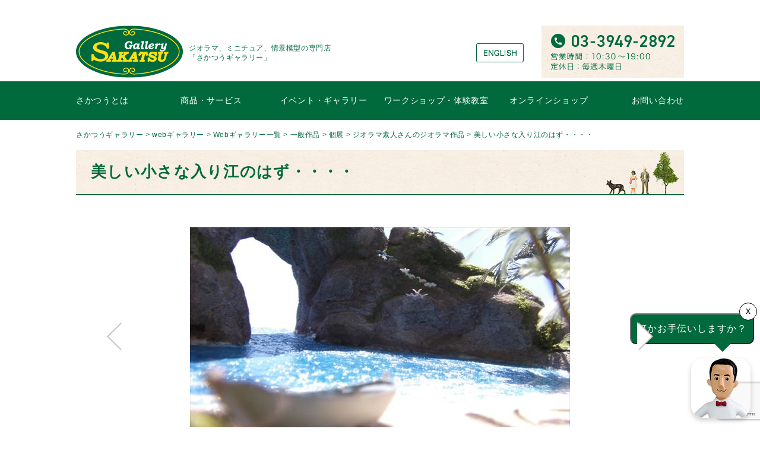

--- FILE ---
content_type: text/html; charset=utf-8
request_url: https://www.google.com/recaptcha/api2/anchor?ar=1&k=6LflHMsoAAAAABCepdkxhuBkR5Sz-cdGeYvUWgJx&co=aHR0cHM6Ly9zYWthdHN1LmpwOjQ0Mw..&hl=en&v=PoyoqOPhxBO7pBk68S4YbpHZ&size=invisible&anchor-ms=20000&execute-ms=30000&cb=vtk9qop27aox
body_size: 48500
content:
<!DOCTYPE HTML><html dir="ltr" lang="en"><head><meta http-equiv="Content-Type" content="text/html; charset=UTF-8">
<meta http-equiv="X-UA-Compatible" content="IE=edge">
<title>reCAPTCHA</title>
<style type="text/css">
/* cyrillic-ext */
@font-face {
  font-family: 'Roboto';
  font-style: normal;
  font-weight: 400;
  font-stretch: 100%;
  src: url(//fonts.gstatic.com/s/roboto/v48/KFO7CnqEu92Fr1ME7kSn66aGLdTylUAMa3GUBHMdazTgWw.woff2) format('woff2');
  unicode-range: U+0460-052F, U+1C80-1C8A, U+20B4, U+2DE0-2DFF, U+A640-A69F, U+FE2E-FE2F;
}
/* cyrillic */
@font-face {
  font-family: 'Roboto';
  font-style: normal;
  font-weight: 400;
  font-stretch: 100%;
  src: url(//fonts.gstatic.com/s/roboto/v48/KFO7CnqEu92Fr1ME7kSn66aGLdTylUAMa3iUBHMdazTgWw.woff2) format('woff2');
  unicode-range: U+0301, U+0400-045F, U+0490-0491, U+04B0-04B1, U+2116;
}
/* greek-ext */
@font-face {
  font-family: 'Roboto';
  font-style: normal;
  font-weight: 400;
  font-stretch: 100%;
  src: url(//fonts.gstatic.com/s/roboto/v48/KFO7CnqEu92Fr1ME7kSn66aGLdTylUAMa3CUBHMdazTgWw.woff2) format('woff2');
  unicode-range: U+1F00-1FFF;
}
/* greek */
@font-face {
  font-family: 'Roboto';
  font-style: normal;
  font-weight: 400;
  font-stretch: 100%;
  src: url(//fonts.gstatic.com/s/roboto/v48/KFO7CnqEu92Fr1ME7kSn66aGLdTylUAMa3-UBHMdazTgWw.woff2) format('woff2');
  unicode-range: U+0370-0377, U+037A-037F, U+0384-038A, U+038C, U+038E-03A1, U+03A3-03FF;
}
/* math */
@font-face {
  font-family: 'Roboto';
  font-style: normal;
  font-weight: 400;
  font-stretch: 100%;
  src: url(//fonts.gstatic.com/s/roboto/v48/KFO7CnqEu92Fr1ME7kSn66aGLdTylUAMawCUBHMdazTgWw.woff2) format('woff2');
  unicode-range: U+0302-0303, U+0305, U+0307-0308, U+0310, U+0312, U+0315, U+031A, U+0326-0327, U+032C, U+032F-0330, U+0332-0333, U+0338, U+033A, U+0346, U+034D, U+0391-03A1, U+03A3-03A9, U+03B1-03C9, U+03D1, U+03D5-03D6, U+03F0-03F1, U+03F4-03F5, U+2016-2017, U+2034-2038, U+203C, U+2040, U+2043, U+2047, U+2050, U+2057, U+205F, U+2070-2071, U+2074-208E, U+2090-209C, U+20D0-20DC, U+20E1, U+20E5-20EF, U+2100-2112, U+2114-2115, U+2117-2121, U+2123-214F, U+2190, U+2192, U+2194-21AE, U+21B0-21E5, U+21F1-21F2, U+21F4-2211, U+2213-2214, U+2216-22FF, U+2308-230B, U+2310, U+2319, U+231C-2321, U+2336-237A, U+237C, U+2395, U+239B-23B7, U+23D0, U+23DC-23E1, U+2474-2475, U+25AF, U+25B3, U+25B7, U+25BD, U+25C1, U+25CA, U+25CC, U+25FB, U+266D-266F, U+27C0-27FF, U+2900-2AFF, U+2B0E-2B11, U+2B30-2B4C, U+2BFE, U+3030, U+FF5B, U+FF5D, U+1D400-1D7FF, U+1EE00-1EEFF;
}
/* symbols */
@font-face {
  font-family: 'Roboto';
  font-style: normal;
  font-weight: 400;
  font-stretch: 100%;
  src: url(//fonts.gstatic.com/s/roboto/v48/KFO7CnqEu92Fr1ME7kSn66aGLdTylUAMaxKUBHMdazTgWw.woff2) format('woff2');
  unicode-range: U+0001-000C, U+000E-001F, U+007F-009F, U+20DD-20E0, U+20E2-20E4, U+2150-218F, U+2190, U+2192, U+2194-2199, U+21AF, U+21E6-21F0, U+21F3, U+2218-2219, U+2299, U+22C4-22C6, U+2300-243F, U+2440-244A, U+2460-24FF, U+25A0-27BF, U+2800-28FF, U+2921-2922, U+2981, U+29BF, U+29EB, U+2B00-2BFF, U+4DC0-4DFF, U+FFF9-FFFB, U+10140-1018E, U+10190-1019C, U+101A0, U+101D0-101FD, U+102E0-102FB, U+10E60-10E7E, U+1D2C0-1D2D3, U+1D2E0-1D37F, U+1F000-1F0FF, U+1F100-1F1AD, U+1F1E6-1F1FF, U+1F30D-1F30F, U+1F315, U+1F31C, U+1F31E, U+1F320-1F32C, U+1F336, U+1F378, U+1F37D, U+1F382, U+1F393-1F39F, U+1F3A7-1F3A8, U+1F3AC-1F3AF, U+1F3C2, U+1F3C4-1F3C6, U+1F3CA-1F3CE, U+1F3D4-1F3E0, U+1F3ED, U+1F3F1-1F3F3, U+1F3F5-1F3F7, U+1F408, U+1F415, U+1F41F, U+1F426, U+1F43F, U+1F441-1F442, U+1F444, U+1F446-1F449, U+1F44C-1F44E, U+1F453, U+1F46A, U+1F47D, U+1F4A3, U+1F4B0, U+1F4B3, U+1F4B9, U+1F4BB, U+1F4BF, U+1F4C8-1F4CB, U+1F4D6, U+1F4DA, U+1F4DF, U+1F4E3-1F4E6, U+1F4EA-1F4ED, U+1F4F7, U+1F4F9-1F4FB, U+1F4FD-1F4FE, U+1F503, U+1F507-1F50B, U+1F50D, U+1F512-1F513, U+1F53E-1F54A, U+1F54F-1F5FA, U+1F610, U+1F650-1F67F, U+1F687, U+1F68D, U+1F691, U+1F694, U+1F698, U+1F6AD, U+1F6B2, U+1F6B9-1F6BA, U+1F6BC, U+1F6C6-1F6CF, U+1F6D3-1F6D7, U+1F6E0-1F6EA, U+1F6F0-1F6F3, U+1F6F7-1F6FC, U+1F700-1F7FF, U+1F800-1F80B, U+1F810-1F847, U+1F850-1F859, U+1F860-1F887, U+1F890-1F8AD, U+1F8B0-1F8BB, U+1F8C0-1F8C1, U+1F900-1F90B, U+1F93B, U+1F946, U+1F984, U+1F996, U+1F9E9, U+1FA00-1FA6F, U+1FA70-1FA7C, U+1FA80-1FA89, U+1FA8F-1FAC6, U+1FACE-1FADC, U+1FADF-1FAE9, U+1FAF0-1FAF8, U+1FB00-1FBFF;
}
/* vietnamese */
@font-face {
  font-family: 'Roboto';
  font-style: normal;
  font-weight: 400;
  font-stretch: 100%;
  src: url(//fonts.gstatic.com/s/roboto/v48/KFO7CnqEu92Fr1ME7kSn66aGLdTylUAMa3OUBHMdazTgWw.woff2) format('woff2');
  unicode-range: U+0102-0103, U+0110-0111, U+0128-0129, U+0168-0169, U+01A0-01A1, U+01AF-01B0, U+0300-0301, U+0303-0304, U+0308-0309, U+0323, U+0329, U+1EA0-1EF9, U+20AB;
}
/* latin-ext */
@font-face {
  font-family: 'Roboto';
  font-style: normal;
  font-weight: 400;
  font-stretch: 100%;
  src: url(//fonts.gstatic.com/s/roboto/v48/KFO7CnqEu92Fr1ME7kSn66aGLdTylUAMa3KUBHMdazTgWw.woff2) format('woff2');
  unicode-range: U+0100-02BA, U+02BD-02C5, U+02C7-02CC, U+02CE-02D7, U+02DD-02FF, U+0304, U+0308, U+0329, U+1D00-1DBF, U+1E00-1E9F, U+1EF2-1EFF, U+2020, U+20A0-20AB, U+20AD-20C0, U+2113, U+2C60-2C7F, U+A720-A7FF;
}
/* latin */
@font-face {
  font-family: 'Roboto';
  font-style: normal;
  font-weight: 400;
  font-stretch: 100%;
  src: url(//fonts.gstatic.com/s/roboto/v48/KFO7CnqEu92Fr1ME7kSn66aGLdTylUAMa3yUBHMdazQ.woff2) format('woff2');
  unicode-range: U+0000-00FF, U+0131, U+0152-0153, U+02BB-02BC, U+02C6, U+02DA, U+02DC, U+0304, U+0308, U+0329, U+2000-206F, U+20AC, U+2122, U+2191, U+2193, U+2212, U+2215, U+FEFF, U+FFFD;
}
/* cyrillic-ext */
@font-face {
  font-family: 'Roboto';
  font-style: normal;
  font-weight: 500;
  font-stretch: 100%;
  src: url(//fonts.gstatic.com/s/roboto/v48/KFO7CnqEu92Fr1ME7kSn66aGLdTylUAMa3GUBHMdazTgWw.woff2) format('woff2');
  unicode-range: U+0460-052F, U+1C80-1C8A, U+20B4, U+2DE0-2DFF, U+A640-A69F, U+FE2E-FE2F;
}
/* cyrillic */
@font-face {
  font-family: 'Roboto';
  font-style: normal;
  font-weight: 500;
  font-stretch: 100%;
  src: url(//fonts.gstatic.com/s/roboto/v48/KFO7CnqEu92Fr1ME7kSn66aGLdTylUAMa3iUBHMdazTgWw.woff2) format('woff2');
  unicode-range: U+0301, U+0400-045F, U+0490-0491, U+04B0-04B1, U+2116;
}
/* greek-ext */
@font-face {
  font-family: 'Roboto';
  font-style: normal;
  font-weight: 500;
  font-stretch: 100%;
  src: url(//fonts.gstatic.com/s/roboto/v48/KFO7CnqEu92Fr1ME7kSn66aGLdTylUAMa3CUBHMdazTgWw.woff2) format('woff2');
  unicode-range: U+1F00-1FFF;
}
/* greek */
@font-face {
  font-family: 'Roboto';
  font-style: normal;
  font-weight: 500;
  font-stretch: 100%;
  src: url(//fonts.gstatic.com/s/roboto/v48/KFO7CnqEu92Fr1ME7kSn66aGLdTylUAMa3-UBHMdazTgWw.woff2) format('woff2');
  unicode-range: U+0370-0377, U+037A-037F, U+0384-038A, U+038C, U+038E-03A1, U+03A3-03FF;
}
/* math */
@font-face {
  font-family: 'Roboto';
  font-style: normal;
  font-weight: 500;
  font-stretch: 100%;
  src: url(//fonts.gstatic.com/s/roboto/v48/KFO7CnqEu92Fr1ME7kSn66aGLdTylUAMawCUBHMdazTgWw.woff2) format('woff2');
  unicode-range: U+0302-0303, U+0305, U+0307-0308, U+0310, U+0312, U+0315, U+031A, U+0326-0327, U+032C, U+032F-0330, U+0332-0333, U+0338, U+033A, U+0346, U+034D, U+0391-03A1, U+03A3-03A9, U+03B1-03C9, U+03D1, U+03D5-03D6, U+03F0-03F1, U+03F4-03F5, U+2016-2017, U+2034-2038, U+203C, U+2040, U+2043, U+2047, U+2050, U+2057, U+205F, U+2070-2071, U+2074-208E, U+2090-209C, U+20D0-20DC, U+20E1, U+20E5-20EF, U+2100-2112, U+2114-2115, U+2117-2121, U+2123-214F, U+2190, U+2192, U+2194-21AE, U+21B0-21E5, U+21F1-21F2, U+21F4-2211, U+2213-2214, U+2216-22FF, U+2308-230B, U+2310, U+2319, U+231C-2321, U+2336-237A, U+237C, U+2395, U+239B-23B7, U+23D0, U+23DC-23E1, U+2474-2475, U+25AF, U+25B3, U+25B7, U+25BD, U+25C1, U+25CA, U+25CC, U+25FB, U+266D-266F, U+27C0-27FF, U+2900-2AFF, U+2B0E-2B11, U+2B30-2B4C, U+2BFE, U+3030, U+FF5B, U+FF5D, U+1D400-1D7FF, U+1EE00-1EEFF;
}
/* symbols */
@font-face {
  font-family: 'Roboto';
  font-style: normal;
  font-weight: 500;
  font-stretch: 100%;
  src: url(//fonts.gstatic.com/s/roboto/v48/KFO7CnqEu92Fr1ME7kSn66aGLdTylUAMaxKUBHMdazTgWw.woff2) format('woff2');
  unicode-range: U+0001-000C, U+000E-001F, U+007F-009F, U+20DD-20E0, U+20E2-20E4, U+2150-218F, U+2190, U+2192, U+2194-2199, U+21AF, U+21E6-21F0, U+21F3, U+2218-2219, U+2299, U+22C4-22C6, U+2300-243F, U+2440-244A, U+2460-24FF, U+25A0-27BF, U+2800-28FF, U+2921-2922, U+2981, U+29BF, U+29EB, U+2B00-2BFF, U+4DC0-4DFF, U+FFF9-FFFB, U+10140-1018E, U+10190-1019C, U+101A0, U+101D0-101FD, U+102E0-102FB, U+10E60-10E7E, U+1D2C0-1D2D3, U+1D2E0-1D37F, U+1F000-1F0FF, U+1F100-1F1AD, U+1F1E6-1F1FF, U+1F30D-1F30F, U+1F315, U+1F31C, U+1F31E, U+1F320-1F32C, U+1F336, U+1F378, U+1F37D, U+1F382, U+1F393-1F39F, U+1F3A7-1F3A8, U+1F3AC-1F3AF, U+1F3C2, U+1F3C4-1F3C6, U+1F3CA-1F3CE, U+1F3D4-1F3E0, U+1F3ED, U+1F3F1-1F3F3, U+1F3F5-1F3F7, U+1F408, U+1F415, U+1F41F, U+1F426, U+1F43F, U+1F441-1F442, U+1F444, U+1F446-1F449, U+1F44C-1F44E, U+1F453, U+1F46A, U+1F47D, U+1F4A3, U+1F4B0, U+1F4B3, U+1F4B9, U+1F4BB, U+1F4BF, U+1F4C8-1F4CB, U+1F4D6, U+1F4DA, U+1F4DF, U+1F4E3-1F4E6, U+1F4EA-1F4ED, U+1F4F7, U+1F4F9-1F4FB, U+1F4FD-1F4FE, U+1F503, U+1F507-1F50B, U+1F50D, U+1F512-1F513, U+1F53E-1F54A, U+1F54F-1F5FA, U+1F610, U+1F650-1F67F, U+1F687, U+1F68D, U+1F691, U+1F694, U+1F698, U+1F6AD, U+1F6B2, U+1F6B9-1F6BA, U+1F6BC, U+1F6C6-1F6CF, U+1F6D3-1F6D7, U+1F6E0-1F6EA, U+1F6F0-1F6F3, U+1F6F7-1F6FC, U+1F700-1F7FF, U+1F800-1F80B, U+1F810-1F847, U+1F850-1F859, U+1F860-1F887, U+1F890-1F8AD, U+1F8B0-1F8BB, U+1F8C0-1F8C1, U+1F900-1F90B, U+1F93B, U+1F946, U+1F984, U+1F996, U+1F9E9, U+1FA00-1FA6F, U+1FA70-1FA7C, U+1FA80-1FA89, U+1FA8F-1FAC6, U+1FACE-1FADC, U+1FADF-1FAE9, U+1FAF0-1FAF8, U+1FB00-1FBFF;
}
/* vietnamese */
@font-face {
  font-family: 'Roboto';
  font-style: normal;
  font-weight: 500;
  font-stretch: 100%;
  src: url(//fonts.gstatic.com/s/roboto/v48/KFO7CnqEu92Fr1ME7kSn66aGLdTylUAMa3OUBHMdazTgWw.woff2) format('woff2');
  unicode-range: U+0102-0103, U+0110-0111, U+0128-0129, U+0168-0169, U+01A0-01A1, U+01AF-01B0, U+0300-0301, U+0303-0304, U+0308-0309, U+0323, U+0329, U+1EA0-1EF9, U+20AB;
}
/* latin-ext */
@font-face {
  font-family: 'Roboto';
  font-style: normal;
  font-weight: 500;
  font-stretch: 100%;
  src: url(//fonts.gstatic.com/s/roboto/v48/KFO7CnqEu92Fr1ME7kSn66aGLdTylUAMa3KUBHMdazTgWw.woff2) format('woff2');
  unicode-range: U+0100-02BA, U+02BD-02C5, U+02C7-02CC, U+02CE-02D7, U+02DD-02FF, U+0304, U+0308, U+0329, U+1D00-1DBF, U+1E00-1E9F, U+1EF2-1EFF, U+2020, U+20A0-20AB, U+20AD-20C0, U+2113, U+2C60-2C7F, U+A720-A7FF;
}
/* latin */
@font-face {
  font-family: 'Roboto';
  font-style: normal;
  font-weight: 500;
  font-stretch: 100%;
  src: url(//fonts.gstatic.com/s/roboto/v48/KFO7CnqEu92Fr1ME7kSn66aGLdTylUAMa3yUBHMdazQ.woff2) format('woff2');
  unicode-range: U+0000-00FF, U+0131, U+0152-0153, U+02BB-02BC, U+02C6, U+02DA, U+02DC, U+0304, U+0308, U+0329, U+2000-206F, U+20AC, U+2122, U+2191, U+2193, U+2212, U+2215, U+FEFF, U+FFFD;
}
/* cyrillic-ext */
@font-face {
  font-family: 'Roboto';
  font-style: normal;
  font-weight: 900;
  font-stretch: 100%;
  src: url(//fonts.gstatic.com/s/roboto/v48/KFO7CnqEu92Fr1ME7kSn66aGLdTylUAMa3GUBHMdazTgWw.woff2) format('woff2');
  unicode-range: U+0460-052F, U+1C80-1C8A, U+20B4, U+2DE0-2DFF, U+A640-A69F, U+FE2E-FE2F;
}
/* cyrillic */
@font-face {
  font-family: 'Roboto';
  font-style: normal;
  font-weight: 900;
  font-stretch: 100%;
  src: url(//fonts.gstatic.com/s/roboto/v48/KFO7CnqEu92Fr1ME7kSn66aGLdTylUAMa3iUBHMdazTgWw.woff2) format('woff2');
  unicode-range: U+0301, U+0400-045F, U+0490-0491, U+04B0-04B1, U+2116;
}
/* greek-ext */
@font-face {
  font-family: 'Roboto';
  font-style: normal;
  font-weight: 900;
  font-stretch: 100%;
  src: url(//fonts.gstatic.com/s/roboto/v48/KFO7CnqEu92Fr1ME7kSn66aGLdTylUAMa3CUBHMdazTgWw.woff2) format('woff2');
  unicode-range: U+1F00-1FFF;
}
/* greek */
@font-face {
  font-family: 'Roboto';
  font-style: normal;
  font-weight: 900;
  font-stretch: 100%;
  src: url(//fonts.gstatic.com/s/roboto/v48/KFO7CnqEu92Fr1ME7kSn66aGLdTylUAMa3-UBHMdazTgWw.woff2) format('woff2');
  unicode-range: U+0370-0377, U+037A-037F, U+0384-038A, U+038C, U+038E-03A1, U+03A3-03FF;
}
/* math */
@font-face {
  font-family: 'Roboto';
  font-style: normal;
  font-weight: 900;
  font-stretch: 100%;
  src: url(//fonts.gstatic.com/s/roboto/v48/KFO7CnqEu92Fr1ME7kSn66aGLdTylUAMawCUBHMdazTgWw.woff2) format('woff2');
  unicode-range: U+0302-0303, U+0305, U+0307-0308, U+0310, U+0312, U+0315, U+031A, U+0326-0327, U+032C, U+032F-0330, U+0332-0333, U+0338, U+033A, U+0346, U+034D, U+0391-03A1, U+03A3-03A9, U+03B1-03C9, U+03D1, U+03D5-03D6, U+03F0-03F1, U+03F4-03F5, U+2016-2017, U+2034-2038, U+203C, U+2040, U+2043, U+2047, U+2050, U+2057, U+205F, U+2070-2071, U+2074-208E, U+2090-209C, U+20D0-20DC, U+20E1, U+20E5-20EF, U+2100-2112, U+2114-2115, U+2117-2121, U+2123-214F, U+2190, U+2192, U+2194-21AE, U+21B0-21E5, U+21F1-21F2, U+21F4-2211, U+2213-2214, U+2216-22FF, U+2308-230B, U+2310, U+2319, U+231C-2321, U+2336-237A, U+237C, U+2395, U+239B-23B7, U+23D0, U+23DC-23E1, U+2474-2475, U+25AF, U+25B3, U+25B7, U+25BD, U+25C1, U+25CA, U+25CC, U+25FB, U+266D-266F, U+27C0-27FF, U+2900-2AFF, U+2B0E-2B11, U+2B30-2B4C, U+2BFE, U+3030, U+FF5B, U+FF5D, U+1D400-1D7FF, U+1EE00-1EEFF;
}
/* symbols */
@font-face {
  font-family: 'Roboto';
  font-style: normal;
  font-weight: 900;
  font-stretch: 100%;
  src: url(//fonts.gstatic.com/s/roboto/v48/KFO7CnqEu92Fr1ME7kSn66aGLdTylUAMaxKUBHMdazTgWw.woff2) format('woff2');
  unicode-range: U+0001-000C, U+000E-001F, U+007F-009F, U+20DD-20E0, U+20E2-20E4, U+2150-218F, U+2190, U+2192, U+2194-2199, U+21AF, U+21E6-21F0, U+21F3, U+2218-2219, U+2299, U+22C4-22C6, U+2300-243F, U+2440-244A, U+2460-24FF, U+25A0-27BF, U+2800-28FF, U+2921-2922, U+2981, U+29BF, U+29EB, U+2B00-2BFF, U+4DC0-4DFF, U+FFF9-FFFB, U+10140-1018E, U+10190-1019C, U+101A0, U+101D0-101FD, U+102E0-102FB, U+10E60-10E7E, U+1D2C0-1D2D3, U+1D2E0-1D37F, U+1F000-1F0FF, U+1F100-1F1AD, U+1F1E6-1F1FF, U+1F30D-1F30F, U+1F315, U+1F31C, U+1F31E, U+1F320-1F32C, U+1F336, U+1F378, U+1F37D, U+1F382, U+1F393-1F39F, U+1F3A7-1F3A8, U+1F3AC-1F3AF, U+1F3C2, U+1F3C4-1F3C6, U+1F3CA-1F3CE, U+1F3D4-1F3E0, U+1F3ED, U+1F3F1-1F3F3, U+1F3F5-1F3F7, U+1F408, U+1F415, U+1F41F, U+1F426, U+1F43F, U+1F441-1F442, U+1F444, U+1F446-1F449, U+1F44C-1F44E, U+1F453, U+1F46A, U+1F47D, U+1F4A3, U+1F4B0, U+1F4B3, U+1F4B9, U+1F4BB, U+1F4BF, U+1F4C8-1F4CB, U+1F4D6, U+1F4DA, U+1F4DF, U+1F4E3-1F4E6, U+1F4EA-1F4ED, U+1F4F7, U+1F4F9-1F4FB, U+1F4FD-1F4FE, U+1F503, U+1F507-1F50B, U+1F50D, U+1F512-1F513, U+1F53E-1F54A, U+1F54F-1F5FA, U+1F610, U+1F650-1F67F, U+1F687, U+1F68D, U+1F691, U+1F694, U+1F698, U+1F6AD, U+1F6B2, U+1F6B9-1F6BA, U+1F6BC, U+1F6C6-1F6CF, U+1F6D3-1F6D7, U+1F6E0-1F6EA, U+1F6F0-1F6F3, U+1F6F7-1F6FC, U+1F700-1F7FF, U+1F800-1F80B, U+1F810-1F847, U+1F850-1F859, U+1F860-1F887, U+1F890-1F8AD, U+1F8B0-1F8BB, U+1F8C0-1F8C1, U+1F900-1F90B, U+1F93B, U+1F946, U+1F984, U+1F996, U+1F9E9, U+1FA00-1FA6F, U+1FA70-1FA7C, U+1FA80-1FA89, U+1FA8F-1FAC6, U+1FACE-1FADC, U+1FADF-1FAE9, U+1FAF0-1FAF8, U+1FB00-1FBFF;
}
/* vietnamese */
@font-face {
  font-family: 'Roboto';
  font-style: normal;
  font-weight: 900;
  font-stretch: 100%;
  src: url(//fonts.gstatic.com/s/roboto/v48/KFO7CnqEu92Fr1ME7kSn66aGLdTylUAMa3OUBHMdazTgWw.woff2) format('woff2');
  unicode-range: U+0102-0103, U+0110-0111, U+0128-0129, U+0168-0169, U+01A0-01A1, U+01AF-01B0, U+0300-0301, U+0303-0304, U+0308-0309, U+0323, U+0329, U+1EA0-1EF9, U+20AB;
}
/* latin-ext */
@font-face {
  font-family: 'Roboto';
  font-style: normal;
  font-weight: 900;
  font-stretch: 100%;
  src: url(//fonts.gstatic.com/s/roboto/v48/KFO7CnqEu92Fr1ME7kSn66aGLdTylUAMa3KUBHMdazTgWw.woff2) format('woff2');
  unicode-range: U+0100-02BA, U+02BD-02C5, U+02C7-02CC, U+02CE-02D7, U+02DD-02FF, U+0304, U+0308, U+0329, U+1D00-1DBF, U+1E00-1E9F, U+1EF2-1EFF, U+2020, U+20A0-20AB, U+20AD-20C0, U+2113, U+2C60-2C7F, U+A720-A7FF;
}
/* latin */
@font-face {
  font-family: 'Roboto';
  font-style: normal;
  font-weight: 900;
  font-stretch: 100%;
  src: url(//fonts.gstatic.com/s/roboto/v48/KFO7CnqEu92Fr1ME7kSn66aGLdTylUAMa3yUBHMdazQ.woff2) format('woff2');
  unicode-range: U+0000-00FF, U+0131, U+0152-0153, U+02BB-02BC, U+02C6, U+02DA, U+02DC, U+0304, U+0308, U+0329, U+2000-206F, U+20AC, U+2122, U+2191, U+2193, U+2212, U+2215, U+FEFF, U+FFFD;
}

</style>
<link rel="stylesheet" type="text/css" href="https://www.gstatic.com/recaptcha/releases/PoyoqOPhxBO7pBk68S4YbpHZ/styles__ltr.css">
<script nonce="ByePs4ZGUh5aBhhuqcu7AA" type="text/javascript">window['__recaptcha_api'] = 'https://www.google.com/recaptcha/api2/';</script>
<script type="text/javascript" src="https://www.gstatic.com/recaptcha/releases/PoyoqOPhxBO7pBk68S4YbpHZ/recaptcha__en.js" nonce="ByePs4ZGUh5aBhhuqcu7AA">
      
    </script></head>
<body><div id="rc-anchor-alert" class="rc-anchor-alert"></div>
<input type="hidden" id="recaptcha-token" value="[base64]">
<script type="text/javascript" nonce="ByePs4ZGUh5aBhhuqcu7AA">
      recaptcha.anchor.Main.init("[\x22ainput\x22,[\x22bgdata\x22,\x22\x22,\[base64]/[base64]/[base64]/[base64]/[base64]/[base64]/[base64]/[base64]/[base64]/[base64]\\u003d\x22,\[base64]\x22,\[base64]/CrsOswo3DuwXDq8K1wqdIw6d/w4cAw7Q6OyXCrBfDm2kjw5HCiDBCC8O6wrsgwp5HGMKbw6zCnsOIPsK9wobDgg3CmjbCtjbDlsKOASUuwqpxWXIIwq7DonomIhvCk8K/O8KXNXTDvMOER8OVUsKmQ3vDliXCrMOYXUsmQ8OQc8KRwrrDsX/Ds2QdwqrDhMOofcOhw53CvXPDicODw6/DlMKALsO9wqvDoRR7w7pyI8KWw6PDmXdQSW3DiDxdw6/CjsKZRsO1w5zDkMK6CMK0w7BxTMOhVcKAIcK7MHwgwplHwqF+woRtwonDhmRAwrZRQV/ChEwzwr7DsMOUGQkff3FRcyLDhMOGwpnDoj5Uw4MgHzdzAnB0wok9W2UoIU00Ck/ChBVTw6nDpw3Ct8Krw53Cn2x7LkECwpDDiF3CnsOrw6Z+w7xdw7XDtcKawoMvcQLCh8K3wr81woRnwp3Cs8KGw4rDoUVXewRgw6xVGlohVBbDpcKuwrtJW3dGRFk/wq3Cqk7Dt2zDlxrCuC/DnsKdXjosw7HDug1Ww4XCi8OILjXDm8OHfMKhwpJndcKiw7RFFDTDsH7DrkbDlEpnwrNhw7cudcKxw6kgwpBBIiNYw7XCpgTDuEU/[base64]/DgX7Cu8K3eEoVGAbDkMKtF8OIwojDvcKSZCrCpwXDsXp8w7LChsOUw6YXwrPCm37Dq3LDvCVZR0A2E8Kea8OPVsOnw4QkwrEJFgrDrGcQw61vB1PDsMO9wpRhfMK3wocSSVtGwrl/w4Y6QMOGfRjDpFUsfMO6BBAZU8KKwqgcw6bDqMOCWyHDoRzDkRrClcO5MzbChMOuw6vDgVXCnsOjwpXDiwtYw6TCvMOmMRNiwqI8w4YrHR/DhGZLMcOWwqh8wp/[base64]/[base64]/w5bDgwpVZcKcwr8OUTojw5nDiC7DjcO5w4/Dk8K1U8KXwo3CmsKFwq3Cq1tcwo0hW8OAwqp6wqhhw6nDscOJLX3CuWLCq3t9wrIxPcO3w4TDisKOdcO5w7vCvMKew613MSjDj8KkwrTCuMOPPWrDpV5rw5LDoTF9w5LChnfCnV5Ze0JcccOTM2deAmnDpGDCs8O+wp/ChMOeFkPDhRLCuDkzDDLChMOww6Rrw6BfwqxSwrV1azjCiXjDjcKASsOSJcOvUjA/woHCgXkRw5jCqXfCo8OFfsOmZR/CuMOewrLDmMK9w5QTw7zCtcOMwqbCkyxiwrhtMHXDlsKPw7fCscKBVQ4lPGUywo4jfMKjwp5fLcO5w6/DrMO2wqzDnsOww5Bjw6nCpcKjw55Zw6htw4rCl1NRX8O4PhJAw7zCvcO4wpJJwp97w4fDoD8rdcKtDsOaFkIiKEx3JGogXA3CikPDvRPDvMKVwrgpwofDicO8Xk4CczoBwqZ9PsK/wpzDq8O4wr5WfMKTwql0ecOEwp0lesOhYmXChMKsLzHCkMOzPkEfSsOnw7ZnKQwtICHCl8O2SBMMKGzDgn8uw4DDtjh7woPCrSTDrR4Dw63CrMOzUAvCucOBTMK8w4JZS8OCwpVVw6ZPwrnChsOxwrcETSLDp8OqC14wwo/CnSlkF8OcOD3DrXc7WkrDssKre3rCgsOlw7h9woTCjMKgDsOJVi3DusOOCk9fE3UkcsOmFlYPw79eC8O6w6/CoW5OF3XCiz/CqDwYdcKBwoNqV2E7SS/[base64]/H8K2eEF0fkfCusOod8KOw4dyG8KwwqtEwpt6wp9DTsKjwp/CkMOBwoMcOsKnQsO8QwXDq8KbwqHDpMKswqHCknprFsKdwpfCkksbw6fDjcOvIcOMw4jCm8KWSF4Nw7DCqiFLwoTDk8KpdlUGUsObbh3DpMOCwrXDtB1GHMOFDF7Dm8KffRsITcOle0dHw6rCqUkkw7RNFl/Du8K0wpTDvcOjwqLDm8K8bsOxw63CgMKQasO/wqDDssKcwpXDtEIKG8OLwozDs8OhwoMhDRwiccOcw5/[base64]/ChBNbw5fDqxt8X0QEKhLCrsOkw7JbwpvCtcOgw6x/[base64]/fmPDpmPDlRjDpQgDWsKNO8KcS8Obw5Njw6QSwr/DmcKwwq7CpS/[base64]/[base64]/Cq19NXcOHwpgmw6JJw77DrsOVwovCn8OoT8K7UgcSw7Z/RcOSwrnCqQTCosKEwrLChcKZIi/DhwTCpMKGSMOvIkkFC2UKw43DvMO6wqAlwodswqtTw4A1f1gESzQywrPDuntbG8OrwqTChcKIUA3DksKGVWMBwqREDMOXwr/DjsOhw7pEAm00wqtyYsOqIDTDmMKUwqgrw5XDmsOkBMK0T8K/[base64]/Dg8KEwqFlH8O5wq7Dhx1Ec8OGw67DnMOdw5bCmUpHbsOMAsKOwpthJlYjw4w+wp/DisKxwro1fzrDhyXDh8KGw6tfwqlewr3ClgILNsOdW0hdw4nCkgnDkMOfw4MRwovCqsOCf1lxTsKfwojDksKHYMODw51Ywpt0w4l7asObwrDCtsKMwpfDh8OwwrQNIcOvN3/[base64]/[base64]/CiMOJZMO/[base64]/RMO8Ql1Ra3DDqcO0DAdDPUU5KcOgR0XDs8K/WsK1FcKAwqbCoMOmKAzCsB8xw6jDsMOyw6vClcOkeVbCql7DlsKZwoUTcFjCk8K0w4jDnsK7EsKEwoYSKnnDvF9TJEjDtMO4FQLCvEfDvAV8wpVKXX3CmGIlw73DvDVxwrHChsOgwofCggzDusOSw5BYwqfCicKmw5wCw50QwoPDlA/CgcOIP041X8KKChUEG8OawoTCjcORw5fCisKww4XCncOwc17CpMOdw43Cp8KtJhY2woVLaSIAC8OjbMKdXMO0w6oLw4tLJk0rw4XDlgxywpwMwrbCkjoAw4/DgMKxwqnCoAJYcDpkVyHCl8KSDwQZwrZdU8OHwphiWMOQcMKBw6/DvyfDiMOOw7zDtQV3wpvDoRTCkcK+f8KRw5XCkTZ8w6ttOsOkw5hVD2XCiU4DT8OKwpTDusO4wozCqUZWwrw7YQXDqwrDsEjDi8OTficbw6PDnsOYwr/DpMKXwrvCnsOsHTjCv8KLw5LDnlZWwovDj3nCjMO1RcK8w6TCv8KldyrCr0TCnMKgKMKYwonCpCBew53CpMOfwrgvXMOUNVvCnMKCQ2VJw6vCkh1mR8OzwqdBbcKOw7ALwrItw41Bwrg/[base64]/CsQDCqCBgwrcPw6rCsHo6cB46wpLCjcKzNsKgKjrCq3bCiMK+w5jDlERdDcKcRW3DlgTCscKuwr1kamzDrsK/Mkc2WirChMOlwopRwpHDg8K4w7rDrsO5wqPCh3DDhkNoWlxIw7jCq8K7JRnDnsOmwqE8woXDmMOnwrXClMOKw5zDp8Onw6/Ch8OSF8OOT8Kmwo7Cp1dFw7LClAloYMKXJlgjD8OUw7FOwo5Ow7PCocOQN2AiwpMBacOIw65Hw7TCt3LCgH3CriU9woTCh1ctw4dKaHTCvU/DsMOmHsOdEWsSJMKaPsOMbkXDqBvDusKCPBzCrsO1wpjCn34sUsOqZMOxw4B2ZsOyw5PDtRMXw6rCgcOcehfDrBDCncKJw7HCjTDDtnd/TMKua33DqFjCmsKJw7kcPsObSAMkGsK+w5PCgnHCpMKcDsKHw7LDmcKJw5gCeh/Ds2fCpD5Cw6h1wpjCk8KQw4HCt8Otw43DmB0tYMOwYRcIckTCvlo1wqjDo3PCjFLCg8Oiwohfw4QhIsK2J8OCBsK4wqp/RhrCjcKiw5t/G8OOAj7CnMKOwojDhsKzWQ7CsBUqTsKfwrrCqWPCuC/CgiPDtsOeLcOsw5klPsOwLFMBdMKXwqjDrsKawqVAbVPDosOdw4jCu1HDrxzDv1g7P8OlS8OHw5LClcOGwoPDrxTDtcKeXcKBDl7DmMK/woVLSnnDngbDm8KVSyNNw6tTw4lUw71Ow4nCncOaOsOrw4vDksONUlYZwoIjw5hfNcKONEhkwpJ1wrbCusOLTR1bLsKTwp7CqMOCwovCgxA9W8O5C8KDWSw+TVXCq1Yewq/DsMOywrnDnMOGw4zDhsOqwrA1wojCs0oswq0CLhZTdMOww6DDshnCqwTChQRnw6PCrMOQEEjCpnhNTQrDq0fDoxMIwq1qwp3Di8Khw4/CrkjChcKcwq/ClsKvw5cRL8OwB8KhTz5xMWQGbMKTw7BTwpxRwq8Kw6gRw658w7M3w6rDpsOdATZpwp52axXDucKbOcOSw7bCrMK0DsOkEzzDrzzCjMKxTDrChsK2wpfCh8Otb8OzX8ObGsKkYzTDsMKwSjxxwo8EKsOGw4g+wp/DrcKpbwtXwoBiQcK5TsOiFBDDo0XDjsKBL8OQe8ObdMKqFnRWw4EAwr4Mw6V2V8OJw4zCl03DrsOTw4LCocKKw7HCk8OdwrXCtsOmw5LDqxJ1SURIcMKmwpY/TU3CqCfDjiLCm8KfO8KAw4kgf8KJLsOZTsKKSGpAE8O6NA5OCRLCvjXDmiE2cMK6w7TCrMOTw401C27DpAU8w6rDtA/CglJxw7rDhcKYMGrDh2vCjMOsJmHDslDCtcOJEsKBRsOhw5fDq8ODwqY/wq/DtMO2LQLDqg3Cg0XDjlQ8w5PCh1cDcVoxK8O3OMKpw5XDtMKpJsOgwrRCdMOFwr/DgcOXw5LDncKhwrnCpT7CnQ/ClmJJBXnDgRvCmwjCosOVCcKMWFVxJ2nDgMOeIHPDt8K/w6TDksO7ID87wqPDuyPDo8K9w7Y5w5ssVcKOMsK6VsKYFAXDvXPCtMONAGA/wrMrwq50woPDh3g3fVEqHcOsw4odZCHCmsK7W8K6H8Kaw5Fdw7XDlyzCnhnCpivDh8K7DsKFBUR6GS1kYMKfFsO4OsO9PmI6w4/Cs3rDqMOYQMKTwqbCusOqwq1tS8Knw5/[base64]/DpjLDvRgpw5nDrH/Dgz/CusOjdld4wonDpQbCiiTCvsKSEgI/RMOow5BfKkjDocKMw4rDmMKMX8OBw4MsXg1jVgbCoH/Cr8O4EcKBaF/CvHZMLMKHwpY1w4Vxwr3CosODwpDCmMKWPcKEPSTDvcOhwobClXxmwrsVR8Kqw7tac8O4MgzDq1TCvzEEA8KkRG/DpcKvwqzCsjvDpXnChMKvX1x6wpXCgSnCoF7CpCdTDcKQWMOYDGzDmcKqwofDisKqIgzCsk0eVcOFM8Ohw5Fkw67Ct8ODMMKbw4zCtinChC3Cv0MvcMKLey0Uw5XCu1JYSsKlwr7Ck1bCrhEWwoEpwroTD1zDtxDDrEzDhi/[base64]/w4bCqcKJFGrDmyEBwq04wqVMwqRgwpplaMKjL39ZLlPCnMKkw4Vlw74ADcKNwoAbw6DDoF/[base64]/[base64]/HcKNw7DCpsOMw6HDksKSDcKjfzNiNAPDvsOYw58PwqlFTngKw4zDsHbDusKPw43CjMOwwqTCm8OqwrgXHcKjcB3Cu2jDkMOawpxgHcO8JRPCpHTDnMOdw6fCicKaeyjDlMKXUSvDvWtWBcKWwrXDqMKOw4hSHHhRZm/Cm8KBw4ASQMO5P3HDgMKrKmDCg8OqwrtMEsKAEcKOVsKAPMKzwplGwoLCmBoHwrljw7fDhjBiwoHCryA3wqfDrV9iL8ORwqpUw7zDlQbCtmRMwp/DlsOHwq3CvsKKw58HPk0lAVvCjisKTsK3RSHDnsKVMXRTfcOhw7o6MXpjbsO2w5HDoSvCpsOoRsOFdcORJcK3woJwfAQuWXkGXhl4wq/[base64]/w4E6w4HDlsO2HMK7w6IbNsKcTcK+blVhw4zDhA3DqcK6wqnCg3fDuE7DqTAMWzEwfRUzV8K4wqdpwolTMjgNw5/[base64]/CplABIzA2I2hlw4DDizxjeCPCo3p4wpPCl8Oaw4pKDMOHwr3DtEAJLsKhBT/[base64]/[base64]/[base64]/GcKBw4EkaMKWOh/ClMKHMj0XQsKmfwhMw5JkdsKmejfDtsOywrPChD9JVsKNcwQmwoY3wq7CjMOUKMK1X8Ozw4RWwpTDgMK3w47Dl1gdKsOYwqoZwr/[base64]/CgcKxwpMqwpLCp21/w6/DhhAMwpvDoBE2bsK4TcKtfcOEwrRuwqrDtsOJMSXDkgvDqG3CinzDsR/[base64]/cMOET8K8NsOZwpTCtQ5/wrsiYsOqEMKZw6dFwpdkVMOFaMKYK8OvAsKIw44NA1HDq1PDocK9w7rCt8OnRcO6w5nDt8KFw5JfA8KkM8Osw5cow6d6w6pGwoBGwqHDlMKzw4HCik1RR8KRAcO8w7B2w5HCisKYw7gERwVxw5LDulxRWyzCukk8JsKuwrw3wrzCvTRQw7zDuXTCiMKPwo/DrcKSwo7CjsKbwqtacsKjCgnCk8OhS8KaQMKbwpInw4zDo1ouwo7DrVd+w5zClVIhZTDDnhTCtsKHwo3CtsOFw5d4Tyl+w4TDv8K7aMKYwoVCw6LCksKww5zDkcKra8Oww7zChBoow7EJAwsvw79xecOYDmVIwqIRwrLCgEAHw6DCi8KkCis8eyfDlm/CtcO2w47DlcKDw6JLJWIRwpTCugfCi8KGRU8nwoHChMKZw5YzCAc5w4zDhgHCg8K+w5cNQMK3BsKiwoTDrGjDkMOOwoJ4wrUlBcK0w6RWVcKbw7XCisKgwpHClljDh8OYwqZowqNWwqdFfsONw7xfwp/CrUFfLEHDhsOew7Q+TRkEw5fDjk/CgcOlw7csw77Dpx/DmRh+aRHDhEvDkFIvLGzDuQDCqcOOwq3CrMKLw48KZ8Kgc8Kxw4vDtQzDjlbCojHDsx3DglPCssOxw6FNwp1sw4xeYiPCosO/wpzDpcO5wr/CvX3DocKkw7hDMCs0wpoCw6U2YTjCocOuw5wRw7BQEhXCtcKVZsKhSnY8wrJ/alfDmsKhwrPDrsOdak3CngvCjMOiYsKjIcKtwpHCosKbCx98wrvCvcOIK8K/WG3DgmHCscONw7syJW/CnjHCr8O8w5/DqUsgZcOGw4MdwrgwwpIRQRlNJhs5w4/DrTwFDcKWwrUdwrx7wqrClsKew5TCkl8awr4rwqIfQUIswqd2w546wpvDrws/wqbCscKgw5kicsORZcK9wqQswrfCtB3DpsOmw7TDi8KjwpQ3PMOvw6I9LcO4wobDsMOXwoNTRsOgwrVfwpzDqA/CqMKlw6NEB8KcaCU1wrLCqMKbKMKXSlhtcMOOw5NWfsK5ScKEw6oIdR0XYcOLKsKXwo1mSMOJT8Olw5Z0w57CjzbDscKYw5nCj17Cq8OkH2HDvcOhLMKZMsOBw7jDuQRaCsK/[base64]/Z8OVIGlPwpfDisKawp/Du2tNQ1XDiEBXNMOaWDLCiQTDuFDCh8OvYsOWw47DnsOTAsOwKF/CqsOsw6dew5BLO8Oewo3CvxPCj8KLVgxNwq4XwpzCkTzDjHvCv2oYw6B5Fz/DvsOBwpDCtsKBasOhwrnCuhTDnTxzQVrCoQ8iR29WwqTCtcOrB8K7w64Pw5/CklvCosO3WGrCmcOQwqXCsUg1w55EwpPCuinDoMOXwrAbwohyERzDpB/Ck8Odw4E5w4LClcKpwoXCi8KfKhdlwp7Dgjw2eTfCr8KsG8O7M8KwwqV4AsK4AsK9wqIJZkh0DVxIwoHDt2bCoHoMBsOsa2/ClMKbJ07CncK3N8Otw71iA0/[base64]/DpsOeGkRKwpjDusK2SMKUwqh5d0lfw7U3wqTDs1sPwofDgA95YhrDmwPChjjDncKvW8Kvwr8MKj7ClxPDrF/CjR7DqV07wqtOwoBIw6/CiyzDtgrCsMOwX0fDkW7DkcKafMKaGh8JJmDCmio2wqXChMOnw7zCusOEw6fDmxvCmDHDvFrDvmTDisKwZMOBwpJswrw/[base64]/[base64]/CrhFwHw0DbsK6w6/ChmrDk8KIXjkNwoJZw4fCskNRRcKmOwLDuS0Qw6jCtnU7T8OTw6/CjCFJVS7CtMKYdiwHZ1jCpWtPwrt/w5wvcHlLw6Q7DMO8acKHFyQaAnkNw5TCuMKFFmzDugQVUjbCjSl4T8KOIMK1w6xGeXRmw5QDw6vCjx7Ch8KjwohUNWPDpMKsFmvCqy8Nw7dUNhBGBiJfwoTDosObw4bDmcOJw6jDrwbCgUAOM8OCwrFTUsK5NknCn2VTwo3Dq8KJwoHDgcKTwq/CkSzDiBjDp8KYw4YvwpzCpsKoSnxZfcKiw4vDi3HDnDvClATCgsKTMQ9gLEABH3xFw6cXw6Z+wo/CvsKbwoxBw53DkFjCq3nDqDY4HsK/Eh5XIMKoEcKpwrPDksOFURJmwqTDocKvw4gYw6LDq8K7EjvDusOeMwzDgjpiwq8hbsOwYmYewqN9woQEwrPDgBTChggvw4/DosKzwo0Vc8OuwqjDssKewpDDuF/CpwdWSBvCvMOuZQcpw6RAwqlYw5XDhQtFHsK9UHs5QXLCvsKRwo7DmDZ9wpEVdxkhJjlvw7d5JBA+w5x4w7c0eTBnwpfDkcKhw6jCoMKiwpNxLMOUwrXDh8K8MRrCq0rCh8OORsOuUcOjw5PDocK8cgBbb3HClXUhCMODSsKcblM8f2wcwpp/wqDDmcOjQmUTDcKTw7fDo8OUBMKnwoDDpMKGR0/[base64]/DssOIw4zDlcKdw4YFTsK1b8O9w597wo3Dn1jCo8K3w4PCnRrDjG58FS/DlcKUw7cjw6TCnl3CpsOfJMKsP8OowrvDqcK8w7wmwq/[base64]/[base64]/DrVrDl0nCmyHCjhbDu8OVc8O1woXCpMO0woHDisORw4jDv2cID8OaV1/[base64]/w5zDusOjHglww4xJwrA+FsOYCsOje8ODw4VpOsKuO0vCimvDssKawqEiVVbCiz7Di8KkPcOdDsOcTcOtw4dRWMOydDA8GC7DqmTDmsKcw6l7MgbDgSQ0eg9MaDw/[base64]/CkgzDqMKBTVzCiETCtXFNw4jDjsKbw65eW8K4w73Cql8/w4nCo8KGwoYQw4bCpH03E8OCXwDDvcOLOcOJw5Yjw4IvMEHDpsKiDRHCrn1mw74qUcOLw73DuQXCq8KNwp1yw5/DjAUTwqUvwqzDnBnDuEzCucKSw6/CoX3Dh8KqwonDs8OmwoAew6fDsQNJDX1Iwqd7VMKhe8KbbMOIwqYmUy/CpSPDmAzDt8KuMUHDscK8wofCqD46w6zCgcOyBAXCkWFuYcKDaEXDvmINAXpKL8O9A30kYmHDkVTDjWPCrsKJw7HDncO/[base64]/CssK3w4lMJcKUw7fDql07YcOHEn3CjsKCSsOqwqEMw4Fbw7kqw500N8OxUQEkw7RPw73DrcKeTFUuwp7Cp2w8I8Kjw7XCqcOBw5Y4cWrDgMKEQMOlWRPDqyzDiWXClsKbKxjDqyzCi0/[base64]/Do8OFw7HCvhA0JWvCoH82w7vCmMKdYVBfIlTDpjcUacOywrbCiELCti/Dk8Ozw7TDk2/CkE/CuMOlwo7Cu8KWTMOkwrlYPnAmf3/Ciw/CpkkAw6jDrMOUAQorEsOcwoPDpWjCmhVBwrjDj2x7V8K9DUjCgy/CsMK5LsOfeiTDjMO8e8K/BsK/w5DDhgsbIF/DmU02wpB/[base64]/[base64]/DsSZpwrknw5TClMKUw71GF3YoIMKtX8KgKMOQw6FXw6PCkMK6woUaCFwCO8KVGCokJFo6w4fCiD7CsB0WMDAywpHDnDxSwqDDjDMfw4zDpgvDj8OcL8OjDHUFwoLCkcOgwqXDisOmwr/Dq8OWwpDCg8KHwrjDvhXClW0mwpN3wrrDshrDgMKQDQoZFDdzw5kUPHVowp4yPMObAWNJCg3CjcKCw7jDpcKwwqZbw5Vzwp1nXH/Djl/CksK4egRNwrwDd8OmfMKJwqwadMO4wrk+w5shJEMIwrI7w5UbJcO6CWfCnxTCiCMYw6TDhcOOw4DCmsKnw7fCjyLCsV7ChMKzaMKxwpjCgMKAPMOjw4nCnzAhwrMcMcKTwo8jwrB3w5bCocK3NcOuwpJFwpIjYAjDs8OqwojDvkUZwqHDmMK+T8KIwok/[base64]/[base64]/w5XDlsKhw7dWw74lasO0wq/Do8KaMSxPXsOVRcOsLMO7woRWWlJRwohgw7I1fj0vMC7DrHNnCMK2cXEYIW4gw5B9P8K8w6jCpMOqATQfw5V3BMKiJ8OfwrUBRV/ChFgSccKqfG3DtcOUSsOWwo9VesKpw4zDmyA8w58dw5ROR8KiHSrCqcOqF8O6wr/DmcKKwow9RnvCpHHCrT0nwoJQw4/Cj8KOTXvDkcORMFXDusORa8K2eRzDjR9Lw7sWwrbCnABzDMO0IUQlwpscN8KywoPDvR7CoEbDsn3Ct8OAw4zDpcKnd8Ojck8mw5ZgUmxDEcONTm3DvcKOU8K9wpMXCR/CjjcfWATCgcORw4MIccK5cgdGw6k2wrkMwr1mw7rDjyzCn8K3OzkudsOCWMOwZMK8S1BLwr/Dkx5Sw7QcQFfCicKjwoBka0chwoQ/w5jChMO1J8KsKHIEU3nDgMKrYcOKNsOgc1EGB2DDpcK8QcODw7HDvAzDvFBxeVTDsBw1QX8ww4PDsQfDijvDk0PDmcOHwrfDi8K3OsK6AsKhwoNicSxlRsKowo/DvMKWRMKgNWwrdcOJw48Dwq/Dp0RPwqjDjcOCwoIrwp0vw5HClgLDohnCpGDCscKBFsKDcioTwofDv3/CrzIMcBjCsgjDsMK/wrnDh8KEHG9Ewp/CmsK/RUHDicOOw4luwox/VcKDcsOwesOzw5YNXcOawq9Tw4/DoxhbBA83PMOPw6sZKcOuHmUqcQF4ScKFcsOVwpcww4UjwqVfccOWNsKuGcO8TmDCpihlwpZGw5fCusKoYjxyXMKRwoYnLWXDiHHCmQTDsXpqdSrClAlvTsKgC8KgR0nCssKlwozDmG3CpcOzw6ZOci9fwrNdw5LCg0Riw4zDm3QLUn7DhsOeNiZow59Bwp8aw7/[base64]/w4rCg0/Cl8Klw4IAFW/DosOaVwdnK8K6wpVmw6B2W1cdwoYdw6FtUh/DlVIMPcKLHcOyXcKYwqIgw5oTwrDDv2ZwEzfDsVsZw4t9Fy5QMMKcw4rDmicPO3LCh1vDrsOyZ8Kzw5zDg8O0V2J1MThyX0zDky/CmVnDhgsxw6xZw4RQwpdfTCgxJcKXUAB0w7ZlPC/CrcKLL3XCsMOoScKuTMO3worCvMO4w6kJw5RRwp8PbsOwXMKAw6XCqsO/wrs/IcKJwrZSwrfCpMOCPMOkwpFNwrBADk0xHCNVw57CmMKaZcK3w6spw7/DgsKZCcONw5PCiyTClzDDmQg0wokgfMOnwrTDncOVw4TDtkHDlig4FcKMfQEaw6zDrcKpecOFw4xxw5pHw5XDjmTDjcKbHcKWeHVJw6xvw4gJVVMRwrRjw57CvQFww7lLe8OowpnDt8KnwphBd8K5agVjwoUNe8O4w4/DlSzDgGQFETtDw6ohwq7Dj8Kdw6PDkcKLw5LCgMKFWMOBwpzDugEGFsK2EsKmw6JawpXDpMOAQhvDsMK0D1bChMKhSMKzOyRfwr7DkRDCtArDrcKlw5fCicKzWnAiOMOWw685YhNcw5/[base64]/[base64]/VMO8w7hbZ8OXwqjDscOFw6UwwqE0wqVpXnwRE8OWwq0bQ8KAwoPDgcKPw7ZHAMKcBwwNwpx5H8Kyw7/CvXcMwpLDrmE9wqAYwqvDlMO1wr/CrsKfw7TDpkpiwqjCkjwNCD7CgcKmw7sICl9aF2fCly/CpWhZwqI+wqHClV8QwofCsRHDi3jCrsKSTgXDpjnDh0gMfBPDscKLVkgXw4zDtFvDlA7DqFNuw5/Dr8ObwqHDh2x6w6U2YMOIKcO2w6LChsOyc8KDacORwqvDiMOiJcOoA8OAAcOgwq/[base64]/wrHDgVBcwozCh8OqwrbDgMKnwolCw655HMK8wqYAL1YHwqUhEMONw757w6QfBU0tw4kfJi7CtMO5CgNUwrvDnCfDvcKawq3CtcKywr7DncKdH8KGQsKcwrk6MBplNwXCq8KfFMOMcMKNNsOqwp/DlwHCogfDtFRATk1vWsKUUCXCsCLDqw/[base64]/CuUFQFC/DqMKzXBTCoyR6J8OSw6zCmMKFYRTCvnvCj8KpasO4OU3CpcOgKsOHwp/DjwFJwrfCpcOXZcKLesO1wovClhF7FDDDggXCpDN0w7oEw5fDp8OwC8KQeMK+wr4XBipQwr/DtMKZw7vCv8OWwqgkNCpjDsOQMsOnwr5DL1dzwrJiw4XDt8Osw6saw4/DgBhmwo7Cg0UGw4rDusO5NnjDl8O7wp9Dw6fCoGjCj3/DssOBw6tOwo/CokvDj8O+w7Q6UsOod1zDhsKYwptGfMKHOMKjw5p3w5ciEsOjwqVow4cZEx7CtRgMwpZ7ZRHCsQ5dFC3CrDPDg2UnwoEbw4nDt1tke8OyHsKdAxvCocOlwpfDmmoiwqXDvcORL8OdA8KRfms0wqrDicKsRMK/wrIHw7o1wrfDvWDCvU8fPwJtfsK3w7sKG8Kew7nCisOZwrQYT3dhwoXDlT3CmcKmZFNILW3CnGnDvggEPHdQw4HCoTZ7fsKKdsKUJAHDkMOqw5/DiSzDm8OnJFnDgsOmwoNnw6M+fX98YDHCtsOXTMOdM01XCcK5w4tOwo/DpA7Du0IxwrLCuMOMRMOnLGTDqT9ZwpFawo/DgsKBcEvCqWBZM8OewqvCqcO6QsO2w6HCg1nDtwsjUcKTXQByWcKYaMK5wpE1w54swpzChcKkw7zCnkUtw4HCknB/YcOOwp8VKcKJLkYNYMOGw5XDiMOxw4vChHzCg8Kpw5bDknbDnn7DlTXDgMKyH2vDpBPCnxTDuw5hwrJwwr5pwr7DtCY0wqDDu1EKw63DpzrCtkrChDbDkcKww6UNw5/DgsKIKBLCjCTDmzZXUybDpsOCw6jCrcO+BcKgw4o5wprDgWApw53DpmZdYMOUw7/CrcKMIcK3wqIdwpPDlsOQZsKawoLCozfCksOoDmBdKTQuw6LDtEDDkcOtwrYswp7Dl8KDwpLCqcOow7YrIxMSwrkgwodeNiwbWcKUBWzCvzB/WMO/wqcSw6Z/woPCvULCksKGPUPDscOTwrgiw4c5HcOQwoXCpmdvKcK9wqlZTl7CqBRcw53DpCDDnsKLWsKPTsKhRMKdw6xnw57CiMOUPMOOwpfCvcOKVFg8wqQiwr/DrcOAUMKzwot8woHDh8KswpwgR3HCr8KRPcOYUMOzdk0Bw7VTX2IhwqjDt8KOwqdBZMKiHcKQBMKEwqbCqErCt2Fkw4zDnsKvw7PDrS/DnTQPw611Y3rDtHBHSsO/[base64]/Dj8O6wrNaw7rCoMK3wpvDsTHDoADCv2fCsMKXw7XDnUTCkcOZw5/CjcKnOBhFw5lGw5gcd8OeVlHClsKsXHbCtMOHOX3DhC7Dp8KrNsO7aENVwpfCt0c/w5sIwr8SwqnCmSnDhsKeGMKkw6AeVWEZM8OEGMKJJDTDt05Nw61HaXdswq/CscKUewPCgkrCt8ODMRXDosKucQ1KQMKFw63Cnmdbw7LDisOYw5jCul12ZsOGT04EdhJaw6UrXUl9QcKvw4JrEHdjWRPDmsK/wqzCgcKNw41BUBoIwp/ClBjCuBrDosOUwqMZEcO6H3x4w4NdYcKWwoYgHsOFw5I5wpPDqFzCh8ODI8O3ecKiMcKAVcKMQcOawpI+DALDlGzDiwcIw4dOwo08O1c6EsKDH8OkP8O1W8OtRcOZwq/CrHHCuMKvwpAIXsOELsKXwoIFC8KQWMOUwqzDswE4wr0QaRfCgcKAQcO5KcOgwoh/w57CqsO1EzNsX8KwAMOrecOfLC9wa8KZwrXCmlXDksK/wr5xHcOiM0IsN8OQwoLCpsO4V8Odw5sEEsOSw4EALhTDkRHDscOnwo4yScOow4YdKSxnw7kHXMOWN8OCw4o3PsK9OwhXwprClcKHwrxRw6nDgMKrNXTCvWjCkkU4DcKzw4ovwobCoFU+aGQcNWV9woQGKGNrIcOlCXYdC13CjcKQL8KQwrzDqsOEw5bDugE/ccKiwpnDkTVmBsONw7t+MXLCqCgqZlsYw5zDusOTwrXDpmDDthVDDsKEfHgfwqTDj2p9worDnDrCrFdEw4jCrwsxDznDnUJGwr/DskjCusKKwqAoccK6wpV0DgXDvBjDiBppHMKyw5RtTsO2CCVIMi8kITXCjHBmMsOpV8Odwr4SNE8uwrEbwozCoyRqU8KeYMO1czLDrwxrfcOYw7DCncOgKcO2w7F+w7zDnRIaIwoRE8OMDVvCucOhw7caOcO5wr0tCnZhw5nDv8Otw7/DqsKGFsKnw60oVsOZwrHDghLCgcOeEsKDw5l3w6fDjjMqbh3DlMOFFlcyFMOPBzNPHwrDphjDqsOAw77DtDoKIRsRLQLCssOCWMKySg4ww5UgFcOCw6tIM8OkA8KqwpNSKVx6woDCg8OjSi3DrcKDw5Jxw6/[base64]/YMOtwqgWw75Owodyw5rCvcKvUcO8woYow7kHVcOyDMKiw6bDncKnFlhLw5bCgGw0cENke8Kwdx9MwrrDugfChAZiEcKLYsK/TyTCskjDmcO3w77CgcOtw4YOJ1HCughjw55GVhFPKcKxf01MA1HDlh1nWFN2Qnsndk8ddTXDsBIHecKlw6BIw4TDpcO/SsOSw4YcwqJSK3jDlMOxwrtbMyPClRxPwp3DlsKvDMO+wopYFsKnwoTDocOww5/DuybDisK8w4QOTB3DpsOIYcKGJ8KKWydxZQNWCxjCtMK/w5DDuxbCtcKgw6Red8OHw4xdUcKICsOeO8O9J0rDhjTDosKrGkbDrMKWM1IRRcK7GzZARMO2AyfDhcK5w49Nw5DCiMKvwosEwrEjwoTDgXXDlUPCo8KFJ8KOOhDClMKxJEvCr8K3dsONw64kw6ZlajIiw6o+Pw3CgsK/w6fDuF1bwoxubcKNDcOTOcKFw4woCFVrw6LDjMKQX8Okw7/[base64]/DmMOnQMKhUsOaQVcYwqRKw6wbw4PDo1kLGG/DtHFrEndCw5lGDxEIwqZaRCXDksK5EBgYGkosw5rCvgcMXsK7w60vwp7CucOjIyhCw6fDrRRtw5YpHmrCuk1RNcOPw7Niw4XCqsKdVMOiAjrDiklnwqvCkMK5dkN/w6jClHQjwpHCilbDhcK7wqwuB8Kqwo5GS8OsDxvDgxBWwr1gw6MJwrPCrjbDkcKpPkTCmATDgwDChQzCuHAHwqcZdAvChG7Crgk/d8OSwrTDrcOeUhLDrEF/[base64]/DrMOtw74Zwr/DgsKXPn7DtX9FwqFxDsKrTkDDpTt7Z2bDr8O3VWx5w7puw4ljw7QJwo9SHcO1IMO/wp0GwoZ/U8K0V8Oawq0ew5rDt0gCwoFTwovDkcOgw73CnjJiw4DCvMO4KMKdw6HCh8OMw5E5DhlvHcOIZsORdShWwoBFPcKxw7/DoSJuBxvCqsKtwq95FMOkfUfCt8KiEkVywqF1w4PCkRTCiVERVjvCh8K8CcKgwpkLcgojAi4iPMKZwqNPZcODDcKpGBlcw7XCiMOYwrQCRzjCngnDvMKYNjwkHcKrLx/[base64]/[base64]/CksOUZh/DilnDt8O7wr3CsSPCr8OnwolHwpECwoQBwokTLsOTciTCkcKobRJcLsK5wrVTfX9jw6NxwqLDiSttJMOQwqAHw59oK8OtW8KLw5fDvsOlYHPCkz7CgkPCgMO8cMO3w4QjTSzCqBTDv8Oww4PCosOSw4PClkbDs8KRwo/[base64]/[base64]/DnhUtEXZKDW5MAcKMwq1TwqcxX8OUwokRwoJaXhzCmsK6w7R/w512I8Kqw5vCmhIFwrfDnlPDoyVNFEYowrEwGsO+CsKkw59ew7owN8Oiw7TCglnDnSvCucONwpjDocOecR3CkwHCpzgswrIGw4VIPwogwqbDtsKCP2l9f8Okw7JUNmZ5woVUAC/CplZRXMOWwogzwqJIJsO6bcKoUAA7w6vCnQAKDDo/QMOSw58ZVcKvw7bDpW9jwqHDkcOow5NrwpdSwpHDlcOnw4bCmMOmS3XDv8KkwpsbwqZZwrVcwoINb8KLTcOLw5Yxw60XOiXCojDCtMKHasOzYzckw6wJRsKrCgbCuRAJG8OvJ8KjCMK/T8Omw6rDjMOpw5HDnsKcKMObUcOKw63CrwcPwojDtWrDr8KpShbCiXJBJ8OOWcO9wpDCuwk8fsKIDcO/woZraMOWDC0UXSHCuiMHwoDCv8Krw6t/wowYOkVRMATCgwrDmsKNw70odEFxwo/CtDLDgVBaayEJXcKpwpVsLzprIMOqw6rDg8OxAcOy\x22],null,[\x22conf\x22,null,\x226LflHMsoAAAAABCepdkxhuBkR5Sz-cdGeYvUWgJx\x22,0,null,null,null,1,[21,125,63,73,95,87,41,43,42,83,102,105,109,121],[1017145,739],0,null,null,null,null,0,null,0,null,700,1,null,0,\[base64]/76lBhn6iwkZoQoZnOKMAhk\\u003d\x22,0,0,null,null,1,null,0,0,null,null,null,0],\x22https://sakatsu.jp:443\x22,null,[3,1,1],null,null,null,1,3600,[\x22https://www.google.com/intl/en/policies/privacy/\x22,\x22https://www.google.com/intl/en/policies/terms/\x22],\x225o2WEpFxdBh9sH2bnr7wfXy3nMNpS7OHtTTATP7k4+Q\\u003d\x22,1,0,null,1,1768685783703,0,0,[87,151,240],null,[171,77],\x22RC-5xNgWF9K96yf_A\x22,null,null,null,null,null,\x220dAFcWeA4mel63q1kDJ6G8i3rpgwZkWGCO6gkYInCkFAFYWAENMhllexH_kq1u9xnns2BL2tTarVi_cJYXtE8feMdKLcLgDWAAcQ\x22,1768768583961]");
    </script></body></html>